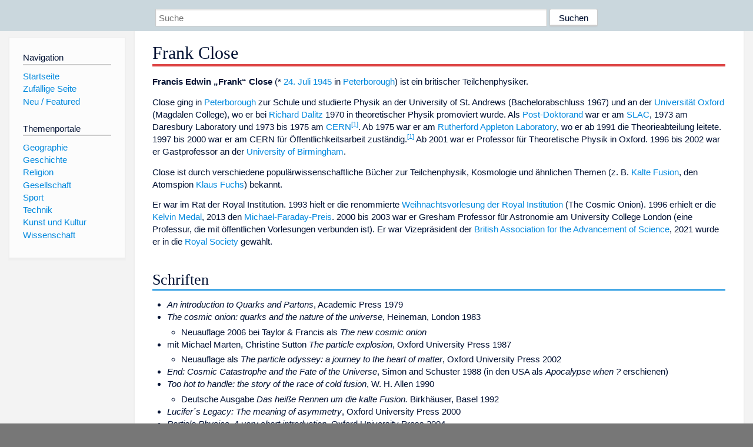

--- FILE ---
content_type: text/html; charset=utf-8
request_url: https://www.dewiki.de/Lexikon/Frank_Close
body_size: 6534
content:


<!DOCTYPE html>
<html lang="de-DE">
<head>
<!-- <script async src="https://pagead2.googlesyndication.com/pagead/js/adsbygoogle.js?client=ca-pub-6036180823540385" crossorigin="anonymous"></script> -->    <meta charset="utf-8" />
    <meta name="viewport" content="width=device-width, initial-scale=1.0" />
    <meta property="og:type" content="website" />
    <meta property="og:site_name" content="DeWiki" />
    
    
        <link rel="stylesheet" href="/css/site.min.css" />
    
        <link rel="canonical" href="https://dewiki.de/Lexikon/Frank_Close" />
    <title>DeWiki &gt; Frank Close</title>
<style>
    .sidebar-right-ad, #mw-related-navigation { display: none; }
    @media screen and (min-width: 1350px) {
        .sidebar-right-ad, #mw-related-navigation {
            display: inline;
        }
    }
    .imagesTable {
        display: table;
        width: 100%;
        border-spacing: 3px
    }

    .imagesTableRow {
        display: table-row
    }

    .imagesTableCell {
        display: table-cell;
        padding: 5px;
        vertical-align: middle
    }

    .imagesTableBody {
        display: table-row-group
    }
.google-revocation-link-placeholder {min-height:600px;}
figure[typeof~="mw:File/Thumb"] > figcaption, figure[typeof~="mw:File/Frame"] > figcaption {display:table-caption;caption-side:bottom;line-height:1.4em;word-break:break-word;text-align:left;padding:0 6px 6px 6px;}
figure[typeof~="mw:File/Thumb"], figure[typeof~="mw:File/Frame"] {display: table;text-align:center;border-collapse:collapse;line-height:0;margin:0.5em 0 1.3em 1.4em;clear:right;float:right;}
figure[typeof~="mw:File/Thumb"], figure[typeof~="mw:File/Frame"] {border: 1px solid #c8ccd1;border-bottom-width: 1px;border-bottom-style: solid;border-bottom-color: rgb(200, 204, 209);border-bottom:0; background-color:#f8f9fa;}

/* desktop-billboard-atf */
@media (min-width: 992px) {
.r89-desktop-billboard-atf {
min-height: 250px;
margin-top: 20px;
margin-bottom: 20px
}
}
/* desktop-billboard-btf */
@media (min-width: 992px) {
.r89-desktop-billboard-btf {
min-height: 250px;
margin-top: 20px;
margin-bottom: 20px
}
}
/* desktop-incontent */
@media (min-width: 992px) {
.r89-desktop-InContent {
min-height: 90px;
margin-top: 20px;
margin-bottom: 20px
}
}
/* mobile-billboard-top */
@media (max-width: 991px) {
.r89-mobile-billboard-top {
min-height: 280px;
margin-top: 20px;
margin-bottom: 20px
}
}
#r89-mobile-billboard-top-home-0-wrapper {
  min-height: 280px !important;
}
/* mobile-rectangle-infinite */
@media (max-width: 991px) {
.r89-mobile-rectangle-infinite {
min-height: 250px;
margin-top: 20px;
margin-bottom: 20px
}
}
/* mobile-rectangle-low */
@media (max-width: 991px) {
.r89-mobile-rectangle-low {
min-height: 250px;
margin-top: 20px;
margin-bottom: 20px
}
}
/* mobile-rectangle-mid */
@media (max-width: 991px) {
.r89-mobile-rectangle-mid {
min-height: 250px;
margin-top: 20px;
margin-bottom: 20px
}
}
/* mobile-rectangle-mid-300x600 */
@media (max-width: 991px) {
.r89-Mobile-Rectangle-Mid-300x600 {
min-height: 600px;
margin-top: 20px;
margin-bottom: 20px
}
}
.urhhinw {font-size: 0.6rem;font-style: italic;display: block;text-align: right;background-color: #ffffff80;line-height: 0.9;}</style>
</head>
<body class="sitedir-ltr">
    
    <div id="mw-wrapper">
        <div id="mw-header-container" style="background: #cad7dd; min-height: 3.5em">
            <div id="mw-header">
                <div id="p-search" style="margin-left:auto;margin-right:auto;text-align:center;max-width:1024px;">
                    <form method="get" action="/Suche">
                        <input style="width:65%" name="q" type="text" placeholder="Suche" />
                        <input style="max-width:25%" type="submit" value="Suchen" />
                    </form>
                </div>
            </div>
        </div>
        <div id="mw-content-container">
            <div id="mw-content-block" class="ts-inner">
                <div id="mw-site-navigation">
                    <div id="site-navigation" class="sidebar-chunk">
                        <h2><span>Navigation</span><div class="pokey"></div></h2>
                        <div class="sidebar-inner">
                            <div role="navigation" id="p-navigation">
 <h3>Navigation</h3>
 <div>
  <ul>
   <li><a href="/" title="Startseite" accesskey="z" ><span>Startseite</span></a></li>
   <li><a href="/Special/Random" title="Zufällige Seite" accesskey="z" rel="nofollow"><span>Zufällige Seite</span></a></li>
  <li><a href="/Artikel/Featured">Neu / Featured</a></li>
  </ul>
 </div>
</div>
<div role="navigation" id="p-themenportale">
 <h3>Themenportale</h3>
 <div>
  <ul>
   <li><a href="/Lexikon/Portal:Geographie" title="Geographie-Portal"><span>Geographie</span></a></li>
   <li><a href="/Lexikon/Portal:Geschichte" title="Geschichte-Portal"><span>Geschichte</span></a></li>
   <li><a href="/Lexikon/Portal:Religion" title="Religion-Portal"><span>Religion</span></a></li>
   <li><a href="/Lexikon/Portal:Gesellschaft" title="Gesellschaft-Portal"><span>Gesellschaft</span></a></li>
   <li><a href="/Lexikon/Portal:Sport" title="Sport-Portal"><span>Sport</span></a></li>
   <li><a href="/Lexikon/Portal:Technik" title= "Technik-Portal"><span>Technik</span></a></li>
   <li><a href="/Lexikon/Portal:Kunst_und_Kultur" title="Kunst-und-Kultur-Portal"><span>Kunst und Kultur</span></a></li>
   <li><a href="/Lexikon/Portal:Wissenschaft" title="Wissenschafts-Portal"><span>Wissenschaft</span></a></ li >
  </ul>
 </div>
</div>
                        </div>
                    </div>
                </div>
                <div id="mw-related-navigation" style="padding-left: 0em;position: sticky;top: 4em;">
<!--<div class="sidebar-right-ad">
 <ins class="adsbygoogle" id="sidebaradwithcookieconsent"
  style="display:block"
  data-ad-client="ca-pub-6036180823540385"
  data-ad-slot="5493494242"
  data-ad-format="auto"
  data-full-width-responsive="true"></ins>
 <script>
 (adsbygoogle = window.adsbygoogle || []).push({ });
 </script>  
</div>-->                </div>
                <div id="mw-content">
                    <div id="content" class="mw-body" role="main">
                        

<div>
    <!-- google_ad_section_start -->
    <h1 id="firstHeading" class="firstHeading"><span class="mw-page-title-main">Frank Close</span></h1>

<!--<script src="https://tags.refinery89.com/dewikide.js" async></script>
<ins class="adsbygoogle" id="firstadwithcookieconsent"
 style="display:block;height:280px;"
 data-ad-client="ca-pub-6036180823540385"
 data-ad-slot="9334668697"
 data-ad-format="auto"
 data-full-width-responsive="true"></ins> -->
<!-- <script>
 (adsbygoogle = window.adsbygoogle || []).push({ });
</script>
<div class="r89-desktop-billboard-atf"></div>-->

    <div class=mw-parser-output><p><b>Francis Edwin „Frank“ Close</b> (* <a href=/Lexikon/24._Juli title="24. Juli">24. Juli</a> <a href=/Lexikon/1945 title=1945>1945</a> in <a href=/Lexikon/Peterborough title=Peterborough>Peterborough</a>) ist ein britischer Teilchenphysiker.<p>Close ging in <a href=/Lexikon/Peterborough title=Peterborough>Peterborough</a> zur Schule und studierte Physik an der <span>University of St. Andrews</span> (Bachelorabschluss 1967) und an der <a href=/Lexikon/Universit%c3%a4t_Oxford class=mw-redirect title="Universität Oxford">Universität Oxford</a> (Magdalen College), wo er bei <a href=/Lexikon/Richard_Dalitz title="Richard Dalitz">Richard Dalitz</a> 1970 in theoretischer Physik promoviert wurde. Als <a href=/Lexikon/Post-Doktorand class=mw-redirect title=Post-Doktorand>Post-Doktorand</a> war er am <a href=/Lexikon/SLAC class=mw-redirect title=SLAC>SLAC</a>, 1973 am Daresbury Laboratory und 1973 bis 1975 am <a href=/Lexikon/CERN title=CERN>CERN</a><sup id=cite_ref-inspire_1-0 class=reference><a href=#cite_note-inspire-1>&#91;1&#93;</a></sup>. Ab 1975 war er am <a href=/Lexikon/Rutherford_Appleton_Laboratory title="Rutherford Appleton Laboratory">Rutherford Appleton Laboratory</a>, wo er ab 1991 die Theorieabteilung leitete. 1997 bis 2000 war er am CERN für Öffentlichkeitsarbeit zuständig.<sup id=cite_ref-inspire_1-1 class=reference><a href=#cite_note-inspire-1>&#91;1&#93;</a></sup> Ab 2001 war er Professor für Theoretische Physik in Oxford. 1996 bis 2002 war er Gastprofessor an der <a href=/Lexikon/University_of_Birmingham title="University of Birmingham">University of Birmingham</a>.<p>Close ist durch verschiedene populärwissenschaftliche Bücher zur Teilchenphysik, Kosmologie und ähnlichen Themen (z.&#160;B. <a href=/Lexikon/Kalte_Fusion title="Kalte Fusion">Kalte Fusion</a>, den Atomspion <a href=/Lexikon/Klaus_Fuchs title="Klaus Fuchs">Klaus Fuchs</a>) bekannt.<p>Er war im Rat der <span>Royal Institution</span>. 1993 hielt er die renommierte <a href=/Lexikon/Weihnachtsvorlesung_(Royal_Institution) title="Weihnachtsvorlesung (Royal Institution)">Weihnachtsvorlesung der Royal Institution</a> (The Cosmic Onion). 1996 erhielt er die <a href=/Lexikon/Kelvin_Medal title="Kelvin Medal">Kelvin Medal</a>, 2013 den <a href=/Lexikon/Michael-Faraday-Preis title=Michael-Faraday-Preis>Michael-Faraday-Preis</a>. 2000 bis 2003 war er Gresham Professor für Astronomie am University College London (eine Professur, die mit öffentlichen Vorlesungen verbunden ist). Er war Vizepräsident der <a href=/Lexikon/British_Association_for_the_Advancement_of_Science title="British Association for the Advancement of Science">British Association for the Advancement of Science</a>, 2021 wurde er in die <a href=/Lexikon/Royal_Society title="Royal Society">Royal Society</a> gewählt.<h2><span class=mw-headline id=Schriften>Schriften</span></h2><ul><li><i>An introduction to Quarks and Partons</i>, Academic Press 1979<li><i>The cosmic onion: quarks and the nature of the universe</i>, Heineman, London 1983<ul><li>Neuauflage 2006 bei Taylor &amp; Francis als <i>The new cosmic onion</i></ul><li>mit Michael Marten, Christine Sutton <i>The particle explosion</i>, Oxford University Press 1987<ul><li>Neuauflage als <i>The particle odyssey: a journey to the heart of matter</i>, Oxford University Press 2002</ul><li><i>End: Cosmic Catastrophe and the Fate of the Universe</i>, Simon and Schuster 1988 (in den USA als <i>Apocalypse when&#160;?</i> erschienen)<li><i>Too hot to handle: the story of the race of cold fusion</i>, W. H. Allen 1990<ul><li>Deutsche Ausgabe <i>Das heiße Rennen um die kalte Fusion.</i> Birkhäuser, Basel 1992</ul><li><i>Lucifer´s Legacy: The meaning of asymmetry</i>, Oxford University Press 2000<li><i>Particle Physics. A very short introduction</i>, Oxford University Press 2004<li><i>The Void</i>, Oxford University Press 2007<li><i>Antimatter</i>, Oxford University Press 2009<ul><li>Deutsche Übersetzung <i>Antimaterie</i>, Spektrum Akademischer Verlag 2010</ul><li><i>Nothing: a very short introduction</i>, Oxford University Press 2009<ul><li>Deutsche Übersetzung: <i>Das Nichts verstehen: Die Suche nach dem Vakuum und die Entwicklung der Quantenphysik</i>, Spektrum Verlag 2009, <span>ISBN 978-3-8274-2898-1</span></ul><li><i>Neutrino</i>, Oxford University Press 2010<ul><li>Deutsche Übersetzung <i>Neutrino</i>, Springer Spektrum 2012</ul><li><i>The Infinity Puzzle: Quantum Field Theory and the Hunt for an Orderly Universe</i>, Oxford University Press 2011<li><i>Trinity. The Treachery and Pursuit of the Most Dangerous Spy in History</i>. Penguin, 2020. <span>ISBN 978-0-141-98644-9</span></ul><h2><span class=mw-headline id=Weblinks>Weblinks</span></h2><ul><li><a rel=nofollow class="external text" href=https://www.perlentaucher.de/autor/frank-close.html>Kurzbiografie und Rezensionen zu Werken von Frank Close</a> bei <i><a href=/Lexikon/Perlentaucher title=Perlentaucher>Perlentaucher</a></i><li><a rel=nofollow class="external text" href=http://www.frankclose.net/Welcome.html>Website von Frank Close</a></ul><h2><span class=mw-headline id=Einzelnachweise>Einzelnachweise</span></h2><ol class=references><li id=cite_note-inspire-1><span class=mw-cite-backlink>↑ <sup><a href=#cite_ref-inspire_1-0>a</a></sup> <sup><a href=#cite_ref-inspire_1-1>b</a></sup></span> <span class=reference-text><span class=cite><a rel=nofollow class="external text" href=http://inspirehep.net/author/profile/F.E.Close.2><i>Close, Francis E. Author profile.</i></a>&#32;<a href=/Lexikon/INSPIRE-HEP title=INSPIRE-HEP>INSPIRE-HEP</a>&#44;<span class=Abrufdatum>&#32;abgerufen am 17.&#160;Juli 2019</span>.</span><span style=display:none class=Z3988 title="ctx_ver=Z39.88-2004&amp;rft_val_fmt=info%3Aofi%2Ffmt%3Akev%3Amtx%3Adc&amp;rfr_id=info%3Asid%2Fde.wikipedia.org%3AFrank+Close&amp;rft.title=Close%2C+Francis+E.+Author+profile&amp;rft.description=Close%2C+Francis+E.+Author+profile&amp;rft.identifier=&amp;rft.publisher=%5B%5BINSPIRE-HEP%5D%5D&amp;rft.date=">&#160;</span><span style=display:none><span>Vorlage:Cite web/temporär</span></span></span></ol><div id=normdaten class="catlinks normdaten-typ-p">Normdaten&#160;(Person): <a href=/Lexikon/Gemeinsame_Normdatei title="Gemeinsame Normdatei">GND</a>: <span class=plainlinks-print><a rel=nofollow class="external text" href=https://d-nb.info/gnd/137664575>137664575</a></span> &#124; <a href=/Lexikon/Library_of_Congress_Control_Number title="Library of Congress Control Number">LCCN</a>: <span class=plainlinks-print><a rel=nofollow class="external text" href=https://lccn.loc.gov/n79067453>n79067453</a></span> &#124; <a href=/Lexikon/Virtual_International_Authority_File title="Virtual International Authority File">VIAF</a>: <span class=plainlinks-print><a rel=nofollow class="external text" href="https://viaf.org/viaf/101944446/">101944446</a></span> &#124; <span class=metadata></span></div><table class="metadata rahmenfarbe1" id=Vorlage_Personendaten style=border-style:solid;margin-top:20px><tbody><tr><th colspan=2><span>Personendaten</span><tr><td style=color:#aaa>NAME<td style=font-weight:bold>Close, Frank<tr><td style=color:#aaa>ALTERNATIVNAMEN<td>Close, Francis Edwin (wirklicher Name)<tr><td style=color:#aaa>KURZBESCHREIBUNG<td>britischer Physiker<tr><td style=color:#aaa>GEBURTSDATUM<td>24. Juli 1945<tr><td style=color:#aaa>GEBURTSORT<td><a href=/Lexikon/Peterborough title=Peterborough>Peterborough</a></table></div>



    <!-- google_ad_section_end -->

<!-- <ins class="adsbygoogle"
 style="display:block;margin-top:15px;"
 data-ad-client="ca-pub-6036180823540385"
 data-ad-slot="8154637989"
 data-ad-format="auto"
 data-full-width-responsive="true"></ins>
<script>
 (adsbygoogle = window.adsbygoogle || []).push({ });
</script> --></div>
                    </div>
                </div>
            </div>
        </div>
        <div id="mw-footer-container">
            <div id="mw-footer" class="ts-inner">
                <div id="footer-bottom" role="contentinfo">
                    <div style="text-align: center">
                            <p>
                                Lizenz für Texte auf dieser Seite: <a href="https://creativecommons.org/licenses/by-sa/3.0/legalcode" style="text-decoration:underline;color:#CCCCFF;">CC-BY-SA 3.0 Unported</a>.
                            </p>                            
                            <p>
                                <small>Der original-Artikel ist <a href='https://de.wikipedia.org/wiki/Frank_Close' style='text-decoration: underline; color: #CCCCFF;'>hier</a> abrufbar. <a href='https://de.wikipedia.org/w/index.php?action=history&title=Frank_Close' style='text-decoration: underline; color: #CCCCFF;'>Hier</a> finden Sie Informationen zu den Autoren des Artikels. An Bildern wurden keine Veränderungen vorgenommen - diese werden aber in der Regel wie bei der ursprünglichen Quelle des Artikels verkleinert, d.h. als Vorschaubilder angezeigt. Klicken Sie auf ein Bild für weitere Informationen zum Urheber und zur Lizenz. Die vorgenommenen Änderungen am Artikel können Sie <a href='/Diff/Of/5e8de2d3a8d3782005a03360' style='text-decoration: underline; color: #CCCCFF;' rel="nofollow">hier</a> einsehen.</small>
                            </p>
                        <p><b><a href='/Projekt/Impressum'>Impressum</a> &nbsp;-&nbsp; <a href='/Projekt/Datenschutz'>Datenschutzerklärung</a></b></p>
                        
                    </div>
                    <div class="visualClear"></div>
                </div>
            </div>
        </div>
    </div>
    <script>
  var _paq = window._paq = window._paq || [];
  _paq.push(["setDomains", ["*.dewiki.de"]]);
  _paq.push(["disableCookies"]);
  _paq.push(['trackPageView']);
  _paq.push(['enableLinkTracking']);
  (function() {
    var u="//datenschutzfreundliche-statistiken.de/m/";
    _paq.push(['setTrackerUrl', u+'m.php']);
    _paq.push(['setSiteId', '4']);
    var d=document, g=d.createElement('script'), s=d.getElementsByTagName('script')[0];
    g.async=true; g.src=u+'m.js'; s.parentNode.insertBefore(g,s);
  })();
</script>
<noscript><img referrerpolicy="no-referrer-when-downgrade" src="//datenschutzfreundliche-statistiken.de/m/m.php?idsite=4&amp;rec=1" style="border:0;" alt="" /></noscript>
</body>
</html>
